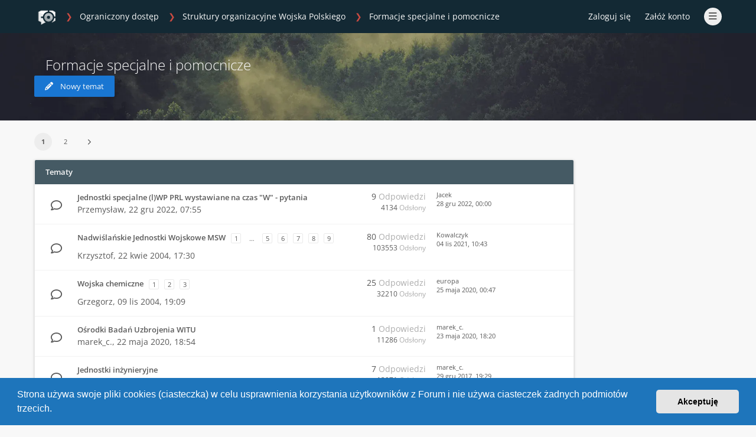

--- FILE ---
content_type: text/html; charset=UTF-8
request_url: https://serwis-militarny.net/viewforum.php?f=44&sid=12198e1691958394b08e940449953948
body_size: 10067
content:
<!DOCTYPE html>
<html dir="ltr" lang="pl">
	<head>
		<meta charset="utf-8">
		<meta http-equiv="X-UA-Compatible" content="IE=edge">
		<meta name="viewport" content="width=device-width, initial-scale=1">
		<meta name="description" content="Forum militarne zrzeszające specjalistów z dziedziny wojskowości, historii i techniki">
		<meta name="theme-color" content="#132934">
		<link rel="apple-touch-icon" href="/custom/assets/favicon_512.png">
		<link rel="manifest" href="/manifest.json">

		
		<title>Formacje specjalne i pomocnicze - Profesjonalne Forum Wojskowe</title>

		
					<link rel="canonical" href="https://serwis-militarny.net/viewforum.php?f=44">
		
		<link rel="stylesheet" href="/custom/custom_fonts.css">
		<link rel="stylesheet" media="screen"  href="/styles/ravaio/theme/pages_common.css" />
		
					<link rel="stylesheet" href="./styles/ravaio/theme/stylesheet.min.css">
				
		<link rel="preload" href="/assets/fontawesome/css/font-awesome.min.css" as="style" onload="this.onload=null;this.rel='stylesheet'">
		<noscript><link rel="stylesheet" href="/assets/fontawesome/css/font-awesome.min.css"></noscript>

		<link rel="preload" href="/assets/fontawesome/css/solid.min.css" as="style" onload="this.onload=null;this.rel='stylesheet'">
		<noscript><link rel="stylesheet" href="/assets/fontawesome/css/solid.min.css"></noscript>

		<link rel="preload" href="/assets/fontawesome/css/regular.min.css" as="style" onload="this.onload=null;this.rel='stylesheet'">
		<noscript><link rel="stylesheet" href="/assets/fontawesome/css/regular.min.css"></noscript>

		<link rel="preload" href="/assets/fontawesome/css/v4-font-face.min.css" as="style" onload="this.onload=null;this.rel='stylesheet'">
		<noscript><link rel="stylesheet" href="/assets/fontawesome/css/v4-font-face.min.css"></noscript>

					<link href="./assets/cookieconsent/cookieconsent.min.css" rel="stylesheet">
		
		<link rel="stylesheet" href="/custom/ravaio_header.css">

	<link rel="stylesheet" href="./ext/gramziu/ravaio/assets/colors.min.css">

		

		

		
					<link rel="stylesheet" href="/custom/native_styles.min.css">
		
	</head>

	<body id="phpbb" class="nojs notouch section-/viewforum.php ltr  variant-1">

		
		<div id="wrap">

			
		<div id="wrap-inner">

			
			<a id="top" class="anchor" accesskey="t"></a>
			<div id="wrap-header">
								<div class="site-header chunk">
					<a id="logo" href="./index.php?sid=c30c67d762c904728cc9b7a47aa59234" title="Strona główna"><span class="imageset site_logo"></span></a>

					<nav>
						
						<ul class="site-nav">

							
							
							
							
							
																	<li>
										<span title="Zaloguj się" accesskey="x" data-toggle="modal" data-target="#quick-login">Zaloguj się</span>
									</li>
																									<li >
										<a href="./ucp.php?mode=register&amp;sid=c30c67d762c904728cc9b7a47aa59234" rel="nofollow">Załóż konto</a>
									</li>
								
								
							
							
							
							
							<li class="hidden">

								<a data-toggle="dropdown" href="#" id="header-mini-menu">
									<i class="fa fa-bars"></i>
								</a>
								
								<ul id="more-menu" class="dropdown-box">

									
												<li >
			<a href="/aplikacja-mobilna?sid=c30c67d762c904728cc9b7a47aa59234">
				<i class="fa fa-mobile-screen-button fa-fw"></i>Aplikacja Mobilna
			</a>
		</li>
			<li >
			<a href="/zalozenie-konta?sid=c30c67d762c904728cc9b7a47aa59234">
				<i class="fa fa-user-plus fa-fw"></i>Korzyści z rejestracji
			</a>
		</li>
										
									<li id="forum-navigation">
										<ul>
																																																											<li class="section-yellow">
														<a href="./viewforum.php?f=34&amp;sid=c30c67d762c904728cc9b7a47aa59234" >
															<span class="forum-link">
																																																	<i class="fa forum_34"></i> 
																																<span>Nasza społeczność</span>
															</span>
														</a>
													</li>
																																																<li >
														<a href="./viewforum.php?f=50&amp;sid=c30c67d762c904728cc9b7a47aa59234" >
															<span class="forum-link">
																&nbsp; &nbsp; &nbsp;																																	<i class="fa forum_50"></i> 
																																<span>Pytania o służbę wojskową</span>
															</span>
														</a>
													</li>
																																																<li >
														<a href="./viewforum.php?f=39&amp;sid=c30c67d762c904728cc9b7a47aa59234" >
															<span class="forum-link">
																&nbsp; &nbsp; &nbsp;																																	<i class="fa forum_39"></i> 
																																<span>Poszukuję, pytam, potrzebuję</span>
															</span>
														</a>
													</li>
																																																<li >
														<a href="./viewforum.php?f=54&amp;sid=c30c67d762c904728cc9b7a47aa59234" >
															<span class="forum-link">
																&nbsp; &nbsp; &nbsp;&nbsp; &nbsp; &nbsp;																																	<i class="fa forum_54"></i> 
																																<span>Identyfikacje przedmiotów</span>
															</span>
														</a>
													</li>
																																																<li >
														<a href="./viewforum.php?f=60&amp;sid=c30c67d762c904728cc9b7a47aa59234" >
															<span class="forum-link">
																&nbsp; &nbsp; &nbsp;&nbsp; &nbsp; &nbsp;																																	<i class="fa forum_60"></i> 
																																<span>Losy przodków</span>
															</span>
														</a>
													</li>
																																																<li >
														<a href="./viewforum.php?f=59&amp;sid=c30c67d762c904728cc9b7a47aa59234" >
															<span class="forum-link">
																&nbsp; &nbsp; &nbsp;&nbsp; &nbsp; &nbsp;																																	<i class="fa forum_59"></i> 
																																<span>Ogłoszenia sprzedaży</span>
															</span>
														</a>
													</li>
																																																<li >
														<a href="./viewforum.php?f=46&amp;sid=c30c67d762c904728cc9b7a47aa59234" >
															<span class="forum-link">
																&nbsp; &nbsp; &nbsp;																																	<i class="fa forum_46"></i> 
																																<span>Recenzje i linki</span>
															</span>
														</a>
													</li>
																																																<li >
														<a href="./viewforum.php?f=24&amp;sid=c30c67d762c904728cc9b7a47aa59234" >
															<span class="forum-link">
																&nbsp; &nbsp; &nbsp;																																	<i class="fa forum_24"></i> 
																																<span>Tematy dyskusyjne</span>
															</span>
														</a>
													</li>
																																																<li class="section-blue">
														<a href="./viewforum.php?f=3&amp;sid=c30c67d762c904728cc9b7a47aa59234" >
															<span class="forum-link">
																																																	<i class="fa forum_3"></i> 
																																<span>Ograniczony dostęp</span>
															</span>
														</a>
													</li>
																																																<li >
														<a href="./viewforum.php?f=18&amp;sid=c30c67d762c904728cc9b7a47aa59234" >
															<span class="forum-link">
																&nbsp; &nbsp; &nbsp;																																	<i class="fa forum_18"></i> 
																																<span>Struktury organizacyjne Wojska Polskiego</span>
															</span>
														</a>
													</li>
																																																<li >
														<a href="./viewforum.php?f=41&amp;sid=c30c67d762c904728cc9b7a47aa59234" >
															<span class="forum-link">
																&nbsp; &nbsp; &nbsp;&nbsp; &nbsp; &nbsp;																																	<i class="fa forum_41"></i> 
																																<span>Jednostki wojskowe</span>
															</span>
														</a>
													</li>
																																																<li >
														<a href="./viewforum.php?f=43&amp;sid=c30c67d762c904728cc9b7a47aa59234" >
															<span class="forum-link">
																&nbsp; &nbsp; &nbsp;&nbsp; &nbsp; &nbsp;																																	<i class="fa forum_43"></i> 
																																<span>Oddziały i związki taktyczne</span>
															</span>
														</a>
													</li>
																																																<li >
														<a href="./viewforum.php?f=42&amp;sid=c30c67d762c904728cc9b7a47aa59234" >
															<span class="forum-link">
																&nbsp; &nbsp; &nbsp;&nbsp; &nbsp; &nbsp;																																	<i class="fa forum_42"></i> 
																																<span>Garnizony</span>
															</span>
														</a>
													</li>
																																																<li >
														<a href="./viewforum.php?f=44&amp;sid=c30c67d762c904728cc9b7a47aa59234" class="forum-selected">
															<span class="forum-link">
																&nbsp; &nbsp; &nbsp;&nbsp; &nbsp; &nbsp;																																	<i class="fa forum_44"></i> 
																																<span>Formacje specjalne i pomocnicze</span>
															</span>
														</a>
													</li>
																																																<li >
														<a href="./viewforum.php?f=15&amp;sid=c30c67d762c904728cc9b7a47aa59234" >
															<span class="forum-link">
																&nbsp; &nbsp; &nbsp;																																	<i class="fa forum_15"></i> 
																																<span>Wojsko Polskie - pozostałe tematy</span>
															</span>
														</a>
													</li>
																																																<li >
														<a href="./viewforum.php?f=20&amp;sid=c30c67d762c904728cc9b7a47aa59234" >
															<span class="forum-link">
																&nbsp; &nbsp; &nbsp;																																	<i class="fa forum_20"></i> 
																																<span>Sprzęt, technika wojskowa</span>
															</span>
														</a>
													</li>
																																																<li >
														<a href="./viewforum.php?f=11&amp;sid=c30c67d762c904728cc9b7a47aa59234" >
															<span class="forum-link">
																&nbsp; &nbsp; &nbsp;																																	<i class="fa forum_11"></i> 
																																<span>Armie świata</span>
															</span>
														</a>
													</li>
																																																<li >
														<a href="./viewforum.php?f=49&amp;sid=c30c67d762c904728cc9b7a47aa59234" >
															<span class="forum-link">
																&nbsp; &nbsp; &nbsp;																																	<i class="fa forum_49"></i> 
																																<span>Zasoby forum i pliki do pobrania</span>
															</span>
														</a>
													</li>
																																	</ul>
									</li>
									
								</ul>

							</li>

							
						</ul>

						<ol itemscope itemtype="http://schema.org/BreadcrumbList" id="breadcrumbs" class="bread-normal">
				<li itemprop="itemListElement" itemscope itemtype="http://schema.org/ListItem">
		<meta itemprop="position" content="1">
	</li>
									<li itemprop="itemListElement" itemscope itemtype="http://schema.org/ListItem">
			<a itemprop="item" itemtype="https://schema.org/Thing" itemscope href="./viewforum.php?f=3&amp;sid=c30c67d762c904728cc9b7a47aa59234" itemid="./viewforum.php?f=3&amp;sid=c30c67d762c904728cc9b7a47aa59234" data-forum-id="3">
				<span itemprop="name">Ograniczony dostęp</span>
			</a>
			<meta itemprop="position" content="2">
		</li>
											<li itemprop="itemListElement" itemscope itemtype="http://schema.org/ListItem">
			<a itemprop="item" itemtype="https://schema.org/Thing" itemscope href="./viewforum.php?f=18&amp;sid=c30c67d762c904728cc9b7a47aa59234" itemid="./viewforum.php?f=18&amp;sid=c30c67d762c904728cc9b7a47aa59234" data-forum-id="18">
				<span itemprop="name">Struktury organizacyjne Wojska Polskiego</span>
			</a>
			<meta itemprop="position" content="3">
		</li>
											<li itemprop="itemListElement" itemscope itemtype="http://schema.org/ListItem">
			<a itemprop="item" itemtype="https://schema.org/Thing" itemscope href="./viewforum.php?f=44&amp;sid=c30c67d762c904728cc9b7a47aa59234" itemid="./viewforum.php?f=44&amp;sid=c30c67d762c904728cc9b7a47aa59234" data-forum-id="44">
				<span itemprop="name">Formacje specjalne i pomocnicze</span>
			</a>
			<meta itemprop="position" content="4">
		</li>
					</ol>
					</nav>
				</div>
							</div>

			
			<a id="start_here" class="anchor"></a>

			<div id="page-body" class="page-body" role="main">

				
<div id="sub-header" class="viewforum-header">
	<div class="chunk">

					<style type="text/css">
				#sub-header {
					padding-bottom: 0;
				}
			</style>

			<div class="sub-header-buttons">
				
				<div style="text-align: left">
										<h2 class="sub-header-title forum-title">Formacje specjalne i pomocnicze</h2>
										<h3></h3>
				</div>

				
							</div>

			<div>
				
									<a href="./posting.php?mode=post&amp;f=44&amp;sid=c30c67d762c904728cc9b7a47aa59234" class="button post-icon" title="Nowy temat">
						<i class="fa fa-pencil"></i><span>Nowy temat</span>					</a>
							</div>
		
	</div>
</div>


<div id="mbrs" class="background-main">
	<div class="viewforum-main">
	<div class="chunk">

		<ol id="breadcrumbs-mid" class="re-md bread-normal">
				<li>
		<a href="./index.php?sid=c30c67d762c904728cc9b7a47aa59234" title="Strona główna">
			<img src="/custom/assets/favicon_128.png" class="logo-home">
		</a>
	</li>
									<li>
			<a href="./viewforum.php?f=3&amp;sid=c30c67d762c904728cc9b7a47aa59234">
				Ograniczony dostęp
			</a>
		</li>
											<li>
			<a href="./viewforum.php?f=18&amp;sid=c30c67d762c904728cc9b7a47aa59234">
				Struktury organizacyjne Wojska Polskiego
			</a>
		</li>
											<li>
			<a href="./viewforum.php?f=44&amp;sid=c30c67d762c904728cc9b7a47aa59234">
				Formacje specjalne i pomocnicze
			</a>
		</li>
					</ol>

		
					<div class="action-bar-top-nb">

				<div class="pagination">
					<ul>
				<li class="active"><span>1</span></li>
					<li><a href="./viewforum.php?f=44&amp;sid=c30c67d762c904728cc9b7a47aa59234&amp;start=25" role="button">2</a></li>
					<li class="next"><a href="./viewforum.php?f=44&amp;sid=c30c67d762c904728cc9b7a47aa59234&amp;start=25" rel="next" role="button"><i class="fa fa-chevron-right"></i></a></li>
		</ul>
				</div>

				
			</div>
			</div>

	<div class="chunk">
	<div class="content-main">
	<div class="content-main-inner">

		
		
	
	<ol id="topics-wrap">

		
			
						<li class="forum-bg">
				<h3>
											Tematy
									</h3>
				<ol>
			
				
				<li class="row">
										<div class="topic-icon topic_read">
											</div>
					<div class="topic-description">
						<div class="topic-description-inner">
														<h4>
																									<a href="./viewtopic.php?t=15468&amp;view=unread&amp;sid=c30c67d762c904728cc9b7a47aa59234#unread" class="topictitle" title="Wyświetl temat">Jednostki specjalne (l)WP PRL wystawiane na czas &quot;W&quot; - pytania</a>
															</h4>
							<div class="re-sm topic-stats-sm">9 Odpowiedzi 4134 Odsłony</div>
																												
							<p>
																																								Przemysław, <time datetime="2022-12-22T06:55:02+00:00">22 gru 2022, 07:55</time>
															</p>

													</div>
					</div>
					<div class="topic-stats">
						<span class="topic-replies">9 <dfn>Odpowiedzi</dfn></span><br><span class="topic-views">4134 <dfn>Odsłony</dfn></span>
					</div>
					<div class="topic-recent">
						Jacek						<br>
						<time datetime="2022-12-27T23:00:37+00:00">28 gru 2022, 00:00</time>
					</div>

					
				</li>

				
			
		
			
			
				
				<li class="row">
										<div class="topic-icon topic_read">
											</div>
					<div class="topic-description">
						<div class="topic-description-inner">
														<h4>
																									<a href="./viewtopic.php?t=5140&amp;view=unread&amp;sid=c30c67d762c904728cc9b7a47aa59234#unread" class="topictitle" title="Wyświetl temat">Nadwiślańskie Jednostki Wojskowe MSW</a>
															</h4>
							<div class="re-sm topic-stats-sm">80 Odpowiedzi 103553 Odsłony</div>
																																				<ul class="pagination-small">
																														<li>
												<a href="./viewtopic.php?t=5140&amp;sid=c30c67d762c904728cc9b7a47aa59234">1</a>
											</li>
																																								<li class="ellipsis">
												<span>…</span>
											</li>
																																								<li>
												<a href="./viewtopic.php?t=5140&amp;sid=c30c67d762c904728cc9b7a47aa59234&amp;start=40">5</a>
											</li>
																																								<li>
												<a href="./viewtopic.php?t=5140&amp;sid=c30c67d762c904728cc9b7a47aa59234&amp;start=50">6</a>
											</li>
																																								<li>
												<a href="./viewtopic.php?t=5140&amp;sid=c30c67d762c904728cc9b7a47aa59234&amp;start=60">7</a>
											</li>
																																								<li>
												<a href="./viewtopic.php?t=5140&amp;sid=c30c67d762c904728cc9b7a47aa59234&amp;start=70">8</a>
											</li>
																																								<li>
												<a href="./viewtopic.php?t=5140&amp;sid=c30c67d762c904728cc9b7a47aa59234&amp;start=80">9</a>
											</li>
																																																								</ul>
							
							<p>
																																								Krzysztof, <time datetime="2004-04-22T15:30:02+00:00">22 kwie 2004, 17:30</time>
															</p>

													</div>
					</div>
					<div class="topic-stats">
						<span class="topic-replies">80 <dfn>Odpowiedzi</dfn></span><br><span class="topic-views">103553 <dfn>Odsłony</dfn></span>
					</div>
					<div class="topic-recent">
						Kowalczyk						<br>
						<time datetime="2021-11-04T09:43:11+00:00">04 lis 2021, 10:43</time>
					</div>

					
				</li>

				
			
		
			
			
				
				<li class="row">
										<div class="topic-icon topic_read">
											</div>
					<div class="topic-description">
						<div class="topic-description-inner">
														<h4>
																									<a href="./viewtopic.php?t=8220&amp;view=unread&amp;sid=c30c67d762c904728cc9b7a47aa59234#unread" class="topictitle" title="Wyświetl temat">Wojska chemiczne</a>
															</h4>
							<div class="re-sm topic-stats-sm">25 Odpowiedzi 32210 Odsłony</div>
																																				<ul class="pagination-small">
																														<li>
												<a href="./viewtopic.php?t=8220&amp;sid=c30c67d762c904728cc9b7a47aa59234">1</a>
											</li>
																																								<li>
												<a href="./viewtopic.php?t=8220&amp;sid=c30c67d762c904728cc9b7a47aa59234&amp;start=10">2</a>
											</li>
																																								<li>
												<a href="./viewtopic.php?t=8220&amp;sid=c30c67d762c904728cc9b7a47aa59234&amp;start=20">3</a>
											</li>
																																																								</ul>
							
							<p>
																																								Grzegorz, <time datetime="2004-11-09T18:09:41+00:00">09 lis 2004, 19:09</time>
															</p>

													</div>
					</div>
					<div class="topic-stats">
						<span class="topic-replies">25 <dfn>Odpowiedzi</dfn></span><br><span class="topic-views">32210 <dfn>Odsłony</dfn></span>
					</div>
					<div class="topic-recent">
						europa						<br>
						<time datetime="2020-05-24T22:47:34+00:00">25 maja 2020, 00:47</time>
					</div>

					
				</li>

				
			
		
			
			
				
				<li class="row">
										<div class="topic-icon topic_read">
											</div>
					<div class="topic-description">
						<div class="topic-description-inner">
														<h4>
																									<a href="./viewtopic.php?t=15169&amp;view=unread&amp;sid=c30c67d762c904728cc9b7a47aa59234#unread" class="topictitle" title="Wyświetl temat">Ośrodki Badań Uzbrojenia WITU</a>
															</h4>
							<div class="re-sm topic-stats-sm">1 Odpowiedzi 11286 Odsłony</div>
																												
							<p>
																																								marek_c., <time datetime="2020-05-22T16:54:02+00:00">22 maja 2020, 18:54</time>
															</p>

													</div>
					</div>
					<div class="topic-stats">
						<span class="topic-replies">1 <dfn>Odpowiedzi</dfn></span><br><span class="topic-views">11286 <dfn>Odsłony</dfn></span>
					</div>
					<div class="topic-recent">
						marek_c.						<br>
						<time datetime="2020-05-23T16:20:28+00:00">23 maja 2020, 18:20</time>
					</div>

					
				</li>

				
			
		
			
			
				
				<li class="row">
										<div class="topic-icon topic_read">
											</div>
					<div class="topic-description">
						<div class="topic-description-inner">
														<h4>
																									<a href="./viewtopic.php?t=14186&amp;view=unread&amp;sid=c30c67d762c904728cc9b7a47aa59234#unread" class="topictitle" title="Wyświetl temat">Jednostki inżynieryjne</a>
															</h4>
							<div class="re-sm topic-stats-sm">7 Odpowiedzi 13971 Odsłony</div>
																												
							<p>
																																								Józef, <time datetime="2012-01-07T13:54:49+00:00">07 sty 2012, 14:54</time>
															</p>

													</div>
					</div>
					<div class="topic-stats">
						<span class="topic-replies">7 <dfn>Odpowiedzi</dfn></span><br><span class="topic-views">13971 <dfn>Odsłony</dfn></span>
					</div>
					<div class="topic-recent">
						marek_c.						<br>
						<time datetime="2017-12-29T18:29:49+00:00">29 gru 2017, 19:29</time>
					</div>

					
				</li>

				
			
		
			
			
				
				<li class="row">
										<div class="topic-icon topic_read">
											</div>
					<div class="topic-description">
						<div class="topic-description-inner">
														<h4>
																									<a href="./viewtopic.php?t=14850&amp;view=unread&amp;sid=c30c67d762c904728cc9b7a47aa59234#unread" class="topictitle" title="Wyświetl temat">Medyczne bataliony wzmocnienia</a>
															</h4>
							<div class="re-sm topic-stats-sm">1 Odpowiedzi 7905 Odsłony</div>
																												
							<p>
																																								Wiktor, <time datetime="2017-11-04T19:18:20+00:00">04 lis 2017, 20:18</time>
															</p>

													</div>
					</div>
					<div class="topic-stats">
						<span class="topic-replies">1 <dfn>Odpowiedzi</dfn></span><br><span class="topic-views">7905 <dfn>Odsłony</dfn></span>
					</div>
					<div class="topic-recent">
						Jacek						<br>
						<time datetime="2017-11-04T20:00:37+00:00">04 lis 2017, 21:00</time>
					</div>

					
				</li>

				
			
		
			
			
				
				<li class="row">
										<div class="topic-icon topic_read">
											</div>
					<div class="topic-description">
						<div class="topic-description-inner">
														<h4>
																									<a href="./viewtopic.php?t=14837&amp;view=unread&amp;sid=c30c67d762c904728cc9b7a47aa59234#unread" class="topictitle" title="Wyświetl temat">Komendy baz szpitalnych frontu</a>
															</h4>
							<div class="re-sm topic-stats-sm">1 Odpowiedzi 6906 Odsłony</div>
																												
							<p>
																																								Wiktor, <time datetime="2017-08-14T11:36:26+00:00">14 sie 2017, 13:36</time>
															</p>

													</div>
					</div>
					<div class="topic-stats">
						<span class="topic-replies">1 <dfn>Odpowiedzi</dfn></span><br><span class="topic-views">6906 <dfn>Odsłony</dfn></span>
					</div>
					<div class="topic-recent">
						Jacek						<br>
						<time datetime="2017-08-14T16:22:48+00:00">14 sie 2017, 18:22</time>
					</div>

					
				</li>

				
			
		
			
			
				
				<li class="row">
										<div class="topic-icon topic_read">
											</div>
					<div class="topic-description">
						<div class="topic-description-inner">
														<h4>
																									<a href="./viewtopic.php?t=3678&amp;view=unread&amp;sid=c30c67d762c904728cc9b7a47aa59234#unread" class="topictitle" title="Wyświetl temat">WSW - Wojskowa Służba Wewnętrzna</a>
															</h4>
							<div class="re-sm topic-stats-sm">45 Odpowiedzi 58063 Odsłony</div>
																																				<ul class="pagination-small">
																														<li>
												<a href="./viewtopic.php?t=3678&amp;sid=c30c67d762c904728cc9b7a47aa59234">1</a>
											</li>
																																								<li>
												<a href="./viewtopic.php?t=3678&amp;sid=c30c67d762c904728cc9b7a47aa59234&amp;start=10">2</a>
											</li>
																																								<li>
												<a href="./viewtopic.php?t=3678&amp;sid=c30c67d762c904728cc9b7a47aa59234&amp;start=20">3</a>
											</li>
																																								<li>
												<a href="./viewtopic.php?t=3678&amp;sid=c30c67d762c904728cc9b7a47aa59234&amp;start=30">4</a>
											</li>
																																								<li>
												<a href="./viewtopic.php?t=3678&amp;sid=c30c67d762c904728cc9b7a47aa59234&amp;start=40">5</a>
											</li>
																																																								</ul>
							
							<p>
																																								Jarosław, <time datetime="2006-10-03T14:35:31+00:00">03 paź 2006, 16:35</time>
															</p>

													</div>
					</div>
					<div class="topic-stats">
						<span class="topic-replies">45 <dfn>Odpowiedzi</dfn></span><br><span class="topic-views">58063 <dfn>Odsłony</dfn></span>
					</div>
					<div class="topic-recent">
						Krzysztof						<br>
						<time datetime="2016-09-18T07:58:30+00:00">18 wrz 2016, 09:58</time>
					</div>

					
				</li>

				
			
		
			
			
				
				<li class="row">
										<div class="topic-icon topic_read">
											</div>
					<div class="topic-description">
						<div class="topic-description-inner">
														<h4>
																									<a href="./viewtopic.php?t=5548&amp;view=unread&amp;sid=c30c67d762c904728cc9b7a47aa59234#unread" class="topictitle" title="Wyświetl temat">KBW</a>
															</h4>
							<div class="re-sm topic-stats-sm">27 Odpowiedzi 48702 Odsłony</div>
																																				<ul class="pagination-small">
																														<li>
												<a href="./viewtopic.php?t=5548&amp;sid=c30c67d762c904728cc9b7a47aa59234">1</a>
											</li>
																																								<li>
												<a href="./viewtopic.php?t=5548&amp;sid=c30c67d762c904728cc9b7a47aa59234&amp;start=10">2</a>
											</li>
																																								<li>
												<a href="./viewtopic.php?t=5548&amp;sid=c30c67d762c904728cc9b7a47aa59234&amp;start=20">3</a>
											</li>
																																																								</ul>
							
							<p>
																																								Krzysztof, <time datetime="2004-05-07T19:10:21+00:00">07 maja 2004, 21:10</time>
															</p>

													</div>
					</div>
					<div class="topic-stats">
						<span class="topic-replies">27 <dfn>Odpowiedzi</dfn></span><br><span class="topic-views">48702 <dfn>Odsłony</dfn></span>
					</div>
					<div class="topic-recent">
						Jacek						<br>
						<time datetime="2016-02-22T10:32:36+00:00">22 lut 2016, 11:32</time>
					</div>

					
				</li>

				
			
		
			
			
				
				<li class="row">
										<div class="topic-icon topic_read">
											</div>
					<div class="topic-description">
						<div class="topic-description-inner">
														<h4>
																									<a href="./viewtopic.php?t=2535&amp;view=unread&amp;sid=c30c67d762c904728cc9b7a47aa59234#unread" class="topictitle" title="Wyświetl temat">Jednostki OT</a>
															</h4>
							<div class="re-sm topic-stats-sm">47 Odpowiedzi 54448 Odsłony</div>
																																				<ul class="pagination-small">
																														<li>
												<a href="./viewtopic.php?t=2535&amp;sid=c30c67d762c904728cc9b7a47aa59234">1</a>
											</li>
																																								<li>
												<a href="./viewtopic.php?t=2535&amp;sid=c30c67d762c904728cc9b7a47aa59234&amp;start=10">2</a>
											</li>
																																								<li>
												<a href="./viewtopic.php?t=2535&amp;sid=c30c67d762c904728cc9b7a47aa59234&amp;start=20">3</a>
											</li>
																																								<li>
												<a href="./viewtopic.php?t=2535&amp;sid=c30c67d762c904728cc9b7a47aa59234&amp;start=30">4</a>
											</li>
																																								<li>
												<a href="./viewtopic.php?t=2535&amp;sid=c30c67d762c904728cc9b7a47aa59234&amp;start=40">5</a>
											</li>
																																																								</ul>
							
							<p>
																																								Krzysztof, <time datetime="2004-01-07T10:46:29+00:00">07 sty 2004, 11:46</time>
															</p>

													</div>
					</div>
					<div class="topic-stats">
						<span class="topic-replies">47 <dfn>Odpowiedzi</dfn></span><br><span class="topic-views">54448 <dfn>Odsłony</dfn></span>
					</div>
					<div class="topic-recent">
						Krzysztof						<br>
						<time datetime="2016-02-06T09:45:50+00:00">06 lut 2016, 10:45</time>
					</div>

					
				</li>

				
			
		
			
			
				
				<li class="row">
										<div class="topic-icon topic_read">
											</div>
					<div class="topic-description">
						<div class="topic-description-inner">
														<h4>
																									<a href="./viewtopic.php?t=11709&amp;view=unread&amp;sid=c30c67d762c904728cc9b7a47aa59234#unread" class="topictitle" title="Wyświetl temat">Wojskowa Służba Zdrowia</a>
															</h4>
							<div class="re-sm topic-stats-sm">25 Odpowiedzi 45173 Odsłony</div>
																																				<ul class="pagination-small">
																														<li>
												<a href="./viewtopic.php?t=11709&amp;sid=c30c67d762c904728cc9b7a47aa59234">1</a>
											</li>
																																								<li>
												<a href="./viewtopic.php?t=11709&amp;sid=c30c67d762c904728cc9b7a47aa59234&amp;start=10">2</a>
											</li>
																																								<li>
												<a href="./viewtopic.php?t=11709&amp;sid=c30c67d762c904728cc9b7a47aa59234&amp;start=20">3</a>
											</li>
																																																								</ul>
							
							<p>
																																								Grzegorz, <time datetime="2006-10-02T15:37:48+00:00">02 paź 2006, 17:37</time>
															</p>

													</div>
					</div>
					<div class="topic-stats">
						<span class="topic-replies">25 <dfn>Odpowiedzi</dfn></span><br><span class="topic-views">45173 <dfn>Odsłony</dfn></span>
					</div>
					<div class="topic-recent">
						Tomasz						<br>
						<time datetime="2016-01-13T20:53:57+00:00">13 sty 2016, 21:53</time>
					</div>

					
				</li>

				
			
		
			
			
				
				<li class="row">
										<div class="topic-icon topic_read">
											</div>
					<div class="topic-description">
						<div class="topic-description-inner">
														<h4>
																									<a href="./viewtopic.php?t=2576&amp;view=unread&amp;sid=c30c67d762c904728cc9b7a47aa59234#unread" class="topictitle" title="Wyświetl temat">Zgrupowanie Jednostek Kolejowych i Drogowych</a>
															</h4>
							<div class="re-sm topic-stats-sm">82 Odpowiedzi 88178 Odsłony</div>
																																				<ul class="pagination-small">
																														<li>
												<a href="./viewtopic.php?t=2576&amp;sid=c30c67d762c904728cc9b7a47aa59234">1</a>
											</li>
																																								<li class="ellipsis">
												<span>…</span>
											</li>
																																								<li>
												<a href="./viewtopic.php?t=2576&amp;sid=c30c67d762c904728cc9b7a47aa59234&amp;start=40">5</a>
											</li>
																																								<li>
												<a href="./viewtopic.php?t=2576&amp;sid=c30c67d762c904728cc9b7a47aa59234&amp;start=50">6</a>
											</li>
																																								<li>
												<a href="./viewtopic.php?t=2576&amp;sid=c30c67d762c904728cc9b7a47aa59234&amp;start=60">7</a>
											</li>
																																								<li>
												<a href="./viewtopic.php?t=2576&amp;sid=c30c67d762c904728cc9b7a47aa59234&amp;start=70">8</a>
											</li>
																																								<li>
												<a href="./viewtopic.php?t=2576&amp;sid=c30c67d762c904728cc9b7a47aa59234&amp;start=80">9</a>
											</li>
																																																								</ul>
							
							<p>
																																								Jarosław, <time datetime="2004-01-07T14:41:33+00:00">07 sty 2004, 15:41</time>
															</p>

													</div>
					</div>
					<div class="topic-stats">
						<span class="topic-replies">82 <dfn>Odpowiedzi</dfn></span><br><span class="topic-views">88178 <dfn>Odsłony</dfn></span>
					</div>
					<div class="topic-recent">
						Tomasz						<br>
						<time datetime="2015-11-14T17:57:23+00:00">14 lis 2015, 18:57</time>
					</div>

					
				</li>

				
			
		
			
			
				
				<li class="row">
										<div class="topic-icon topic_read">
											</div>
					<div class="topic-description">
						<div class="topic-description-inner">
														<h4>
																									<a href="./viewtopic.php?t=14599&amp;view=unread&amp;sid=c30c67d762c904728cc9b7a47aa59234#unread" class="topictitle" title="Wyświetl temat">Garnizonowe Piekarnie Wojskowe</a>
															</h4>
							<div class="re-sm topic-stats-sm">7 Odpowiedzi 19912 Odsłony</div>
																												
							<p>
																																								Krzysztof, <time datetime="2014-12-26T16:19:59+00:00">26 gru 2014, 17:19</time>
															</p>

													</div>
					</div>
					<div class="topic-stats">
						<span class="topic-replies">7 <dfn>Odpowiedzi</dfn></span><br><span class="topic-views">19912 <dfn>Odsłony</dfn></span>
					</div>
					<div class="topic-recent">
						Krzysztof						<br>
						<time datetime="2015-09-09T14:58:04+00:00">09 wrz 2015, 16:58</time>
					</div>

					
				</li>

				
			
		
			
			
				
				<li class="row">
										<div class="topic-icon topic_read">
											</div>
					<div class="topic-description">
						<div class="topic-description-inner">
														<h4>
																									<a href="./viewtopic.php?t=14229&amp;view=unread&amp;sid=c30c67d762c904728cc9b7a47aa59234#unread" class="topictitle" title="Wyświetl temat">Jednostki Milicji Obywatelskiej na czas &quot;W&quot;</a>
															</h4>
							<div class="re-sm topic-stats-sm">1 Odpowiedzi 13124 Odsłony</div>
																												
							<p>
																																								Jarosław, <time datetime="2012-05-13T07:21:35+00:00">13 maja 2012, 09:21</time>
															</p>

													</div>
					</div>
					<div class="topic-stats">
						<span class="topic-replies">1 <dfn>Odpowiedzi</dfn></span><br><span class="topic-views">13124 <dfn>Odsłony</dfn></span>
					</div>
					<div class="topic-recent">
						Witold						<br>
						<time datetime="2014-05-27T20:20:09+00:00">27 maja 2014, 22:20</time>
					</div>

					
				</li>

				
			
		
			
			
				
				<li class="row">
										<div class="topic-icon topic_read">
											</div>
					<div class="topic-description">
						<div class="topic-description-inner">
														<h4>
																									<a href="./viewtopic.php?t=14391&amp;view=unread&amp;sid=c30c67d762c904728cc9b7a47aa59234#unread" class="topictitle" title="Wyświetl temat">Garnizonowe Składy Amunicji</a>
															</h4>
							<div class="re-sm topic-stats-sm">2 Odpowiedzi 11927 Odsłony</div>
																												
							<p>
																																								Maksymilian, <time datetime="2013-06-16T17:18:47+00:00">16 cze 2013, 19:18</time>
															</p>

													</div>
					</div>
					<div class="topic-stats">
						<span class="topic-replies">2 <dfn>Odpowiedzi</dfn></span><br><span class="topic-views">11927 <dfn>Odsłony</dfn></span>
					</div>
					<div class="topic-recent">
						Maksymilian						<br>
						<time datetime="2013-06-20T10:20:01+00:00">20 cze 2013, 12:20</time>
					</div>

					
				</li>

				
			
		
			
			
				
				<li class="row">
										<div class="topic-icon topic_read">
											</div>
					<div class="topic-description">
						<div class="topic-description-inner">
														<h4>
																									<a href="./viewtopic.php?t=2534&amp;view=unread&amp;sid=c30c67d762c904728cc9b7a47aa59234#unread" class="topictitle" title="Wyświetl temat">Wojska Obrony Wewnętrznej</a>
															</h4>
							<div class="re-sm topic-stats-sm">14 Odpowiedzi 26591 Odsłony</div>
																																				<ul class="pagination-small">
																														<li>
												<a href="./viewtopic.php?t=2534&amp;sid=c30c67d762c904728cc9b7a47aa59234">1</a>
											</li>
																																								<li>
												<a href="./viewtopic.php?t=2534&amp;sid=c30c67d762c904728cc9b7a47aa59234&amp;start=10">2</a>
											</li>
																																																								</ul>
							
							<p>
																																								Krzysztof, <time datetime="2004-01-07T10:44:14+00:00">07 sty 2004, 11:44</time>
															</p>

													</div>
					</div>
					<div class="topic-stats">
						<span class="topic-replies">14 <dfn>Odpowiedzi</dfn></span><br><span class="topic-views">26591 <dfn>Odsłony</dfn></span>
					</div>
					<div class="topic-recent">
						Bogusław						<br>
						<time datetime="2013-01-20T16:47:12+00:00">20 sty 2013, 17:47</time>
					</div>

					
				</li>

				
			
		
			
			
				
				<li class="row">
										<div class="topic-icon topic_read">
											</div>
					<div class="topic-description">
						<div class="topic-description-inner">
														<h4>
																									<a href="./viewtopic.php?t=9404&amp;view=unread&amp;sid=c30c67d762c904728cc9b7a47aa59234#unread" class="topictitle" title="Wyświetl temat">Jednostki zabezpieczenia i remontowe LWP</a>
															</h4>
							<div class="re-sm topic-stats-sm">8 Odpowiedzi 15277 Odsłony</div>
																												
							<p>
																																								Tomasz, <time datetime="2005-04-27T17:21:05+00:00">27 kwie 2005, 19:21</time>
															</p>

													</div>
					</div>
					<div class="topic-stats">
						<span class="topic-replies">8 <dfn>Odpowiedzi</dfn></span><br><span class="topic-views">15277 <dfn>Odsłony</dfn></span>
					</div>
					<div class="topic-recent">
						Tomasz						<br>
						<time datetime="2012-05-02T23:06:21+00:00">03 maja 2012, 01:06</time>
					</div>

					
				</li>

				
			
		
			
			
				
				<li class="row">
										<div class="topic-icon topic_read">
											</div>
					<div class="topic-description">
						<div class="topic-description-inner">
														<h4>
																									<a href="./viewtopic.php?t=11531&amp;view=unread&amp;sid=c30c67d762c904728cc9b7a47aa59234#unread" class="topictitle" title="Wyświetl temat">Poczty polowe WP</a>
															</h4>
							<div class="re-sm topic-stats-sm">100 Odpowiedzi 43361 Odsłony</div>
																																				<ul class="pagination-small">
																														<li>
												<a href="./viewtopic.php?t=11531&amp;sid=c30c67d762c904728cc9b7a47aa59234">1</a>
											</li>
																																								<li class="ellipsis">
												<span>…</span>
											</li>
																																								<li>
												<a href="./viewtopic.php?t=11531&amp;sid=c30c67d762c904728cc9b7a47aa59234&amp;start=60">7</a>
											</li>
																																								<li>
												<a href="./viewtopic.php?t=11531&amp;sid=c30c67d762c904728cc9b7a47aa59234&amp;start=70">8</a>
											</li>
																																								<li>
												<a href="./viewtopic.php?t=11531&amp;sid=c30c67d762c904728cc9b7a47aa59234&amp;start=80">9</a>
											</li>
																																								<li>
												<a href="./viewtopic.php?t=11531&amp;sid=c30c67d762c904728cc9b7a47aa59234&amp;start=90">10</a>
											</li>
																																								<li>
												<a href="./viewtopic.php?t=11531&amp;sid=c30c67d762c904728cc9b7a47aa59234&amp;start=100">11</a>
											</li>
																																																								</ul>
							
							<p>
																																								Krzysztof, <time datetime="2006-04-05T15:37:33+00:00">05 kwie 2006, 17:37</time>
															</p>

													</div>
					</div>
					<div class="topic-stats">
						<span class="topic-replies">100 <dfn>Odpowiedzi</dfn></span><br><span class="topic-views">43361 <dfn>Odsłony</dfn></span>
					</div>
					<div class="topic-recent">
						Zbigniew						<br>
						<time datetime="2012-03-25T11:53:07+00:00">25 mar 2012, 13:53</time>
					</div>

					
				</li>

				
			
		
			
			
				
				<li class="row">
										<div class="topic-icon topic_read">
											</div>
					<div class="topic-description">
						<div class="topic-description-inner">
														<h4>
																									<a href="./viewtopic.php?t=14214&amp;view=unread&amp;sid=c30c67d762c904728cc9b7a47aa59234#unread" class="topictitle" title="Wyświetl temat">Korpus Ochrony Pogranicza. Sienkiewicze</a>
															</h4>
							<div class="re-sm topic-stats-sm">0 Odpowiedzi 12186 Odsłony</div>
																												
							<p>
																																								Stanisław, <time datetime="2012-03-05T17:28:28+00:00">05 mar 2012, 18:28</time>
															</p>

													</div>
					</div>
					<div class="topic-stats">
						<span class="topic-replies">0 <dfn>Odpowiedzi</dfn></span><br><span class="topic-views">12186 <dfn>Odsłony</dfn></span>
					</div>
					<div class="topic-recent">
						Stanisław						<br>
						<time datetime="2012-03-05T17:28:28+00:00">05 mar 2012, 18:28</time>
					</div>

					
				</li>

				
			
		
			
			
				
				<li class="row">
										<div class="topic-icon topic_read">
											</div>
					<div class="topic-description">
						<div class="topic-description-inner">
														<h4>
																									<a href="./viewtopic.php?t=7808&amp;view=unread&amp;sid=c30c67d762c904728cc9b7a47aa59234#unread" class="topictitle" title="Wyświetl temat">Wojska Ochrony Pogranicza</a>
															</h4>
							<div class="re-sm topic-stats-sm">29 Odpowiedzi 39430 Odsłony</div>
																																				<ul class="pagination-small">
																														<li>
												<a href="./viewtopic.php?t=7808&amp;sid=c30c67d762c904728cc9b7a47aa59234">1</a>
											</li>
																																								<li>
												<a href="./viewtopic.php?t=7808&amp;sid=c30c67d762c904728cc9b7a47aa59234&amp;start=10">2</a>
											</li>
																																								<li>
												<a href="./viewtopic.php?t=7808&amp;sid=c30c67d762c904728cc9b7a47aa59234&amp;start=20">3</a>
											</li>
																																																								</ul>
							
							<p>
																																								Krzysztof, <time datetime="2004-09-02T21:13:28+00:00">02 wrz 2004, 23:13</time>
															</p>

													</div>
					</div>
					<div class="topic-stats">
						<span class="topic-replies">29 <dfn>Odpowiedzi</dfn></span><br><span class="topic-views">39430 <dfn>Odsłony</dfn></span>
					</div>
					<div class="topic-recent">
						Józef						<br>
						<time datetime="2011-12-31T10:42:15+00:00">31 gru 2011, 11:42</time>
					</div>

					
				</li>

				
			
		
			
			
				
				<li class="row">
										<div class="topic-icon topic_read">
											</div>
					<div class="topic-description">
						<div class="topic-description-inner">
														<h4>
																									<a href="./viewtopic.php?t=9500&amp;view=unread&amp;sid=c30c67d762c904728cc9b7a47aa59234#unread" class="topictitle" title="Wyświetl temat">Wojska łączności i informatyki</a>
															</h4>
							<div class="re-sm topic-stats-sm">28 Odpowiedzi 34372 Odsłony</div>
																																				<ul class="pagination-small">
																														<li>
												<a href="./viewtopic.php?t=9500&amp;sid=c30c67d762c904728cc9b7a47aa59234">1</a>
											</li>
																																								<li>
												<a href="./viewtopic.php?t=9500&amp;sid=c30c67d762c904728cc9b7a47aa59234&amp;start=10">2</a>
											</li>
																																								<li>
												<a href="./viewtopic.php?t=9500&amp;sid=c30c67d762c904728cc9b7a47aa59234&amp;start=20">3</a>
											</li>
																																																								</ul>
							
							<p>
																																								Ryszard, <time datetime="2010-04-17T18:47:59+00:00">17 kwie 2010, 20:47</time>
															</p>

													</div>
					</div>
					<div class="topic-stats">
						<span class="topic-replies">28 <dfn>Odpowiedzi</dfn></span><br><span class="topic-views">34372 <dfn>Odsłony</dfn></span>
					</div>
					<div class="topic-recent">
						sten40						<br>
						<time datetime="2011-12-06T22:26:32+00:00">06 gru 2011, 23:26</time>
					</div>

					
				</li>

				
			
		
			
			
				
				<li class="row">
										<div class="topic-icon topic_read">
											</div>
					<div class="topic-description">
						<div class="topic-description-inner">
														<h4>
																									<a href="./viewtopic.php?t=12786&amp;view=unread&amp;sid=c30c67d762c904728cc9b7a47aa59234#unread" class="topictitle" title="Wyświetl temat">Bataliony górnicze</a>
															</h4>
							<div class="re-sm topic-stats-sm">10 Odpowiedzi 27754 Odsłony</div>
																																				<ul class="pagination-small">
																														<li>
												<a href="./viewtopic.php?t=12786&amp;sid=c30c67d762c904728cc9b7a47aa59234">1</a>
											</li>
																																								<li>
												<a href="./viewtopic.php?t=12786&amp;sid=c30c67d762c904728cc9b7a47aa59234&amp;start=10">2</a>
											</li>
																																																								</ul>
							
							<p>
																																								Zbigniew, <time datetime="2007-04-05T20:59:09+00:00">05 kwie 2007, 22:59</time>
															</p>

													</div>
					</div>
					<div class="topic-stats">
						<span class="topic-replies">10 <dfn>Odpowiedzi</dfn></span><br><span class="topic-views">27754 <dfn>Odsłony</dfn></span>
					</div>
					<div class="topic-recent">
						Mateusz						<br>
						<time datetime="2011-10-05T06:54:51+00:00">05 paź 2011, 08:54</time>
					</div>

					
				</li>

				
			
		
			
			
				
				<li class="row">
										<div class="topic-icon topic_read">
											</div>
					<div class="topic-description">
						<div class="topic-description-inner">
														<h4>
																									<a href="./viewtopic.php?t=13050&amp;view=unread&amp;sid=c30c67d762c904728cc9b7a47aa59234#unread" class="topictitle" title="Wyświetl temat">Lotnictwo Morskie w Polsce</a>
															</h4>
							<div class="re-sm topic-stats-sm">15 Odpowiedzi 27573 Odsłony</div>
																																				<ul class="pagination-small">
																														<li>
												<a href="./viewtopic.php?t=13050&amp;sid=c30c67d762c904728cc9b7a47aa59234">1</a>
											</li>
																																								<li>
												<a href="./viewtopic.php?t=13050&amp;sid=c30c67d762c904728cc9b7a47aa59234&amp;start=10">2</a>
											</li>
																																																								</ul>
							
							<p>
																																								Krzysztof, <time datetime="2007-09-25T19:40:03+00:00">25 wrz 2007, 21:40</time>
															</p>

													</div>
					</div>
					<div class="topic-stats">
						<span class="topic-replies">15 <dfn>Odpowiedzi</dfn></span><br><span class="topic-views">27573 <dfn>Odsłony</dfn></span>
					</div>
					<div class="topic-recent">
						Grzegorz						<br>
						<time datetime="2007-10-23T07:30:17+00:00">23 paź 2007, 09:30</time>
					</div>

					
				</li>

				
			
		
			
			
				
				<li class="row">
										<div class="topic-icon topic_read">
											</div>
					<div class="topic-description">
						<div class="topic-description-inner">
														<h4>
																									<a href="./viewtopic.php?t=12110&amp;view=unread&amp;sid=c30c67d762c904728cc9b7a47aa59234#unread" class="topictitle" title="Wyświetl temat">Informacja Wojskowa</a>
															</h4>
							<div class="re-sm topic-stats-sm">5 Odpowiedzi 13492 Odsłony</div>
																												
							<p>
																																								Jarosław, <time datetime="2006-09-04T21:09:35+00:00">04 wrz 2006, 23:09</time>
															</p>

													</div>
					</div>
					<div class="topic-stats">
						<span class="topic-replies">5 <dfn>Odpowiedzi</dfn></span><br><span class="topic-views">13492 <dfn>Odsłony</dfn></span>
					</div>
					<div class="topic-recent">
						Kazimierz						<br>
						<time datetime="2006-09-04T21:09:35+00:00">04 wrz 2006, 23:09</time>
					</div>

					
				</li>

				
			
		
			
			
				
				<li class="row">
										<div class="topic-icon topic_read">
											</div>
					<div class="topic-description">
						<div class="topic-description-inner">
														<h4>
																									<a href="./viewtopic.php?t=11025&amp;view=unread&amp;sid=c30c67d762c904728cc9b7a47aa59234#unread" class="topictitle" title="Wyświetl temat">Wojskowa Administracja Koszar</a>
															</h4>
							<div class="re-sm topic-stats-sm">2 Odpowiedzi 16231 Odsłony</div>
																												
							<p>
																																								Grzegorz, <time datetime="2006-03-18T11:02:01+00:00">18 mar 2006, 12:02</time>
															</p>

													</div>
					</div>
					<div class="topic-stats">
						<span class="topic-replies">2 <dfn>Odpowiedzi</dfn></span><br><span class="topic-views">16231 <dfn>Odsłony</dfn></span>
					</div>
					<div class="topic-recent">
						Grzegorz						<br>
						<time datetime="2006-03-18T11:02:01+00:00">18 mar 2006, 12:02</time>
					</div>

					
				</li>

				
							</ol>
			</li>
			
		
	</ol>

	
	</div>
	</div>

		<div class="main-sidebar">
	
	
			<div class="sidebar-block">
			<h5 class="sidebar-head"></h5>
			<div class="sidebar-body"></div>
		</div>
	</div>

	</div>
	<div class="chunk">

					<div class="action-bar-bottom-nb">
				<div class="pagination">
					<ul>
				<li class="active"><span>1</span></li>
					<li><a href="./viewforum.php?f=44&amp;sid=c30c67d762c904728cc9b7a47aa59234&amp;start=25" role="button">2</a></li>
					<li class="next"><a href="./viewforum.php?f=44&amp;sid=c30c67d762c904728cc9b7a47aa59234&amp;start=25" rel="next" role="button"><i class="fa fa-chevron-right"></i></a></li>
		</ul>
				</div>
			</div>
		
		
	<p class="jumpbox-return"><a href="./index.php?sid=c30c67d762c904728cc9b7a47aa59234" accesskey="r"><i class="fa fa-circle-chevron-left"></i>Wróć do wykazu forów</a></p>


	</div>
	</div>
</div>

							</div>

			<div id="wrap-footer">

					<div id="back-to-top-wrap">
		<a id="back-to-top" href="#phpbb"><i class="fas fa-chevron-up"></i></a>
	</div>

				<div class="site-footer chunk">
					<nav>
						<ul>
							<li id="contact-link">
								<a href="./memberlist.php?mode=contactadmin&amp;sid=c30c67d762c904728cc9b7a47aa59234" title="Kontakt z redakcją">
									<i class="fa fa-envelope"></i>&nbsp;&nbsp;Kontakt
								</a>
							</li>
							<li class="rside">
								<div id="footer_info">wersja: -</div>
							</li>
						</ul>
					</nav>

					<div class="footer-text">Powered by <a href="https://www.phpbb.com/">phpBB</a>® Forum Software © phpBB Limited</div><div class="clear"></div>				</div>

			</div>

		</div>
		</div>

				<div class="modal fade" id="quick-login" tabindex="-1" role="dialog" aria-labelledby="Zaloguj się">
			<div class="modal-dialog" role="document">
			<div class="modal-content">
				<form method="post" action="./ucp.php?mode=login&amp;sid=c30c67d762c904728cc9b7a47aa59234">
					<fieldset>
						<div class="modal-header">
							<button type="button" data-dismiss="modal" class="modal-close"><i class="fa fa-times"></i></button>
							<h4 id="Zaloguj się"><a href="./ucp.php?mode=login&amp;redirect=viewforum.php%3Ff%3D44&amp;sid=c30c67d762c904728cc9b7a47aa59234">Zaloguj się</a></h4>
						</div>
						<div class="modal-body">
							<label for="username"><span class="w-input">Login / E-mail / Imię&nbsp;i&nbsp;nazwisko:</span><br><input type="text" tabindex="1" name="username" id="username" size="10" class="input" title="Nazwa użytkownika" /></label><br>
							<label for="password"><span class="w-input">Hasło:</span><br><input type="password" tabindex="2" name="password" id="password" size="10" class="input" title="Hasło" autocomplete="off" /></label><br>
														<label for="autologin"><input type="checkbox" tabindex="4" name="autologin" id="autologin" class="check" /><span class="check"></span><span>Zapamiętaj mnie</span></label><br>
													</div>
						<div class="modal-footer w-register-link">
							<button type="submit" tabindex="5" name="login" class="button">
								<i class="fa fa-right-to-bracket"></i> Zaloguj się
							</button>
																						<a href="./ucp.php?mode=register&amp;sid=c30c67d762c904728cc9b7a47aa59234" class="button-flat">
									<i class="fa fa-user-plus"></i> Załóż konto
								</a>
																					
							<input type="hidden" name="redirect" value="./viewforum.php?f=44&amp;sid=c30c67d762c904728cc9b7a47aa59234" />
<input type="hidden" name="creation_time" value="1765985283" />
<input type="hidden" name="form_token" value="22c764600470a65aab6653bca3711e6f9f60e808" />

							
						</div>
					</fieldset>
				</form>
			</div>
			</div>
		</div>
		
		<div style="display: none;">
			<a id="bottom" class="anchor" accesskey="z"></a>
					</div>

		<div id="darkenwrapper" class="darkenwrapper" data-ajax-error-title="Błąd AJAX" data-ajax-error-text="Twoje żądanie nie zostało przetworzone." data-ajax-error-text-abort="Użytkownik usunął żądanie." data-ajax-error-text-timeout="Upłynął limit czasu żądania. Ponów próbę." data-ajax-error-text-parsererror="Coś się stało podczas przetwarzania żądania i serwer zwrócił nieprawidłową odpowiedź.">
			<div id="darken" class="darken"></div>
		</div>

		<div id="phpbb_alert" class="modal-bb" data-l-err="Błąd" data-l-timeout-processing-req="Upłynął limit czasu żądania.">
			<div class="modal-bb-content">
				<div class="modal-bb-body">
					<a href="#" class="modal-bb-close alert_close"><i class="fa fa-times"></i></a>
					<p class="alert_text"></p>
				</div>
			</div>
		</div>
		<div id="phpbb_confirm" class="modal-bb">
			<div class="modal-bb-content">
				<div class="modal-bb-body">
					<a href="#" class="modal-bb-close alert_close"><i class="fa fa-times"></i></a>
					<p class="alert_text"></p>
				</div>
			</div>
		</div>

		<script src="./assets/javascript/jquery-3.7.1.min.js"></script>		

					<script src="./styles/ravaio/template/core.min.js"></script>
			<script src="./styles/ravaio/template/ajax.min.js" async></script>
		
		<script src="./styles/ravaio/template/forum_fn.min.js" async></script>

					<script src="./assets/cookieconsent/cookieconsent.min.js"></script>
			<script>
				if (typeof window.cookieconsent === "object") {
					window.addEventListener("load", function(){
						window.cookieconsent.initialise({
							"palette": {
								"popup": {
									"background": "#0F538A"
								},
								"button": {
									"background": "#E5E5E5"
								}
							},
							"theme": "classic",
							"content": {
								"message": "Strona\u0020u\u017Cywa\u0020swoje\u0020pliki\u0020cookies\u0020\u0028ciasteczka\u0029\u0020w\u0020celu\u0020usprawnienia\u0020korzystania\u0020u\u017Cytkownik\u00F3w\u0020z\u0020Forum\u0020i\u0020nie\u0020u\u017Cywa\u0020ciasteczek\u0020\u017Cadnych\u0020podmiot\u00F3w\u0020trzecich.",
								"dismiss": "Akceptuj\u0119",
								"link": "",
							}
						});
					});
				}
			</script>
		
		<script src="/styles/ravaio/template/bootstrap.min.js" async></script>
		<script src="/styles/ravaio/template/chosen.jquery.min.js" async></script>

		<script src="/styles/ravaio/template/lightgallery.min.js"></script>

		<script src="/styles/ravaio/template/collapsiblecategories.js"></script>

		
					<script src="/custom/dist/custom_script.min.js" async></script>
			<script src="/custom/ravaio_footer.min.js" async></script>
				
		<script>
			if ('serviceWorker' in navigator)
				navigator.serviceWorker.register('/sw.js').then();
		</script>

		
		
		
		

		
	</body>
</html>


--- FILE ---
content_type: text/css
request_url: https://serwis-militarny.net/custom/custom_fonts.css
body_size: -173
content:
@font-face {
    font-family: 'Open Sans';
    font-style: normal;
    font-weight: 300;
    font-display: swap;
    src: local("Open Sans"), url("/assets/fonts/open-sans-v34-latin-ext-300.woff2") format("woff2"), url("/assets/fonts/open-sans-v34-latin-ext-300.woff") format("woff"), url("/assets/fonts/open-sans-v34-latin-ext-300.ttf") format("truetype");
  }
  
  @font-face {
    font-family: 'Open Sans';
    font-style: normal;
    font-weight: 400;
    font-display: swap;
    src: local("Open Sans Regular"), url("/assets/fonts/open-sans-v34-latin-ext-regular.woff2") format("woff2"), url("/assets/fonts/open-sans-v34-latin-ext-regular.woff") format("woff"), url("/assets/fonts/open-sans-v34-latin-ext-regular.ttf") format("truetype");
  }
  
  @font-face {
    font-family: 'Open Sans';
    font-style: normal;
    font-weight: 600;
    font-display: swap;
    src: local("Open Sans"), url("/assets/fonts/open-sans-v34-latin-ext-600.woff2") format("woff2"), url("/assets/fonts/open-sans-v34-latin-ext-600.woff") format("woff"), url("/assets/fonts/open-sans-v34-latin-ext-600.ttf") format("truetype");
  }
  
  @font-face {
    font-family: 'Open Sans';
    font-style: normal;
    font-weight: 700;
    font-display: swap;
    src: local("Open Sans"), local("Open Sans"), url("/assets/fonts/open-sans-v34-latin-ext-700.woff2") format("woff2"), url("/assets/fonts/open-sans-v34-latin-ext-700.woff") format("woff"), url("/assets/fonts/open-sans-v34-latin-ext-700.ttf") format("truetype");
  }
  
  @font-face {
    font-family: 'Open Sans';
    font-style: italic;
    font-weight: 400;
    font-display: swap;
    src: local("Open Sans Italic"), url("/assets/fonts/open-sans-v34-latin-ext-italic.woff2") format("woff2"), url("/assets/fonts/open-sans-v34-latin-ext-italic.woff") format("woff"), url("/assets/fonts/open-sans-v34-latin-ext-italic.ttf") format("truetype");
  }
  
  @font-face {
    font-family: 'Open Sans';
    font-style: italic;
    font-weight: 700;
    font-display: swap;
    src: local("Open Sans Italic"), url("/assets/fonts/open-sans-v34-latin-ext-700italic.woff2") format("woff2"), url("/assets/fonts/open-sans-v34-latin-ext-700italic.woff") format("woff"), url("/assets/fonts/open-sans-v34-latin-ext-700italic.ttf") format("truetype");
  }
  

--- FILE ---
content_type: text/css
request_url: https://serwis-militarny.net/custom/ravaio_header.css
body_size: -65
content:
.chunk {
	max-width: 1200px;
}
.site_logo {
	background-image: url(/custom/assets/site_logo.svg);
	height: 32px;
	width: 32px;
}
.dropdown-profile {
	left: 98px;
}
@media (min-width: 701px) {
	.postprofile {
		padding-right: 18px;
		width: 98px;
	}
	.postbody {
		margin-left: 98px;
	}
}
@media (max-width: 700px) {
	.standard-profile {
		display: none;
	}
}
#back-to-top.btt-docked {
	bottom: auto;
	position: absolute;
}
.is-sticky #wrap-header,
.is-sticky #wrap-header-index {
	box-shadow: 0 0 6px rgba(0, 0, 0, 0.42);
}
.anchor {
	margin-top: -56px;
	padding-top: 56px;
	display: block;
	float: left;
}
#site-desc-full,
#site-desc-small,
#sub-header {
    background-image: url(/custom/assets/header.webp);
}
#site-desc-full #page-description {
	top: 40%; left: 50%; right: auto; bottom: auto; text-align: center;
}
